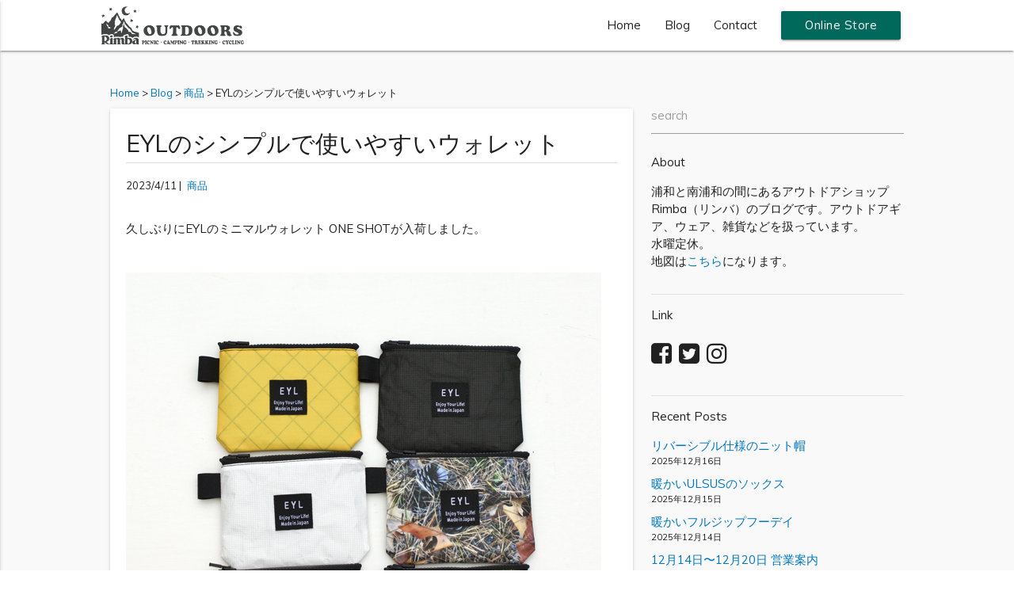

--- FILE ---
content_type: text/html; charset=UTF-8
request_url: https://urawa.rimba.jp/blog/eyl%E3%81%AE%E3%82%B7%E3%83%B3%E3%83%97%E3%83%AB%E3%81%A7%E4%BD%BF%E3%81%84%E3%82%84%E3%81%99%E3%81%84%E3%82%A6%E3%82%A9%E3%83%AC%E3%83%83%E3%83%88/
body_size: 14311
content:
<!DOCTYPE html>
<html dir="ltr" lang="ja" prefix="og: https://ogp.me/ns#">
<head>
	<meta charset="UTF-8">
	<meta name="viewport" content="width=device-width, initial-scale=1">
	<meta name="format-detection" content="telephone=no">
	<meta http-equiv="X-UA-Compatible" content="IE=edge">
	<link rel="profile" href="http://gmpg.org/xfn/11">
	<link rel="pingback" href="https://urawa.rimba.jp/xmlrpc.php">
	<link rel="shortcut icon" href="https://urawa.rimba.jp/wp-content/themes/rimba/img/favicon.ico.png">
	<style>
#wpadminbar #wp-admin-bar-wccp_free_top_button .ab-icon:before {
	content: "\f160";
	color: #02CA02;
	top: 3px;
}
#wpadminbar #wp-admin-bar-wccp_free_top_button .ab-icon {
	transform: rotate(45deg);
}
</style>
	<style>img:is([sizes="auto" i], [sizes^="auto," i]) { contain-intrinsic-size: 3000px 1500px }</style>
	
		<!-- All in One SEO 4.7.6 - aioseo.com -->
		<title>EYLのシンプルで使いやすいウォレット | Rimba リンバ</title>
	<meta name="description" content="久しぶりにEYLのミニマルウォレット ONE SHOTが入荷しました。 EYL / ワンショット" />
	<meta name="robots" content="max-image-preview:large" />
	<meta name="author" content="rimba"/>
	<meta name="keywords" content="eyl,mini wallet one shot,ワンショット,サイフ,ウォレット,山道具" />
	<link rel="canonical" href="https://urawa.rimba.jp/blog/eyl%e3%81%ae%e3%82%b7%e3%83%b3%e3%83%97%e3%83%ab%e3%81%a7%e4%bd%bf%e3%81%84%e3%82%84%e3%81%99%e3%81%84%e3%82%a6%e3%82%a9%e3%83%ac%e3%83%83%e3%83%88/" />
	<meta name="generator" content="All in One SEO (AIOSEO) 4.7.6" />
		<meta property="og:locale" content="ja_JP" />
		<meta property="og:site_name" content="Rimba リンバ" />
		<meta property="og:type" content="article" />
		<meta property="og:title" content="EYLのシンプルで使いやすいウォレット | Rimba リンバ" />
		<meta property="og:description" content="久しぶりにEYLのミニマルウォレット ONE SHOTが入荷しました。 EYL / ワンショット" />
		<meta property="og:url" content="https://urawa.rimba.jp/blog/eyl%e3%81%ae%e3%82%b7%e3%83%b3%e3%83%97%e3%83%ab%e3%81%a7%e4%bd%bf%e3%81%84%e3%82%84%e3%81%99%e3%81%84%e3%82%a6%e3%82%a9%e3%83%ac%e3%83%83%e3%83%88/" />
		<meta property="fb:app_id" content="1545572005733607" />
		<meta property="og:image" content="https://urawa.rimba.jp/wp-content/uploads/2023/04/EYLmwos202313.jpg" />
		<meta property="og:image:secure_url" content="https://urawa.rimba.jp/wp-content/uploads/2023/04/EYLmwos202313.jpg" />
		<meta property="og:image:width" content="600" />
		<meta property="og:image:height" content="600" />
		<meta property="article:tag" content="eyl" />
		<meta property="article:tag" content="mini wallet one shot" />
		<meta property="article:tag" content="ワンショット" />
		<meta property="article:tag" content="サイフ" />
		<meta property="article:tag" content="ウォレット" />
		<meta property="article:tag" content="山道具" />
		<meta property="article:tag" content="商品" />
		<meta property="article:published_time" content="2023-04-11T11:02:12+00:00" />
		<meta property="article:modified_time" content="2023-04-11T10:28:11+00:00" />
		<meta name="twitter:card" content="summary" />
		<meta name="twitter:title" content="EYLのシンプルで使いやすいウォレット | Rimba リンバ" />
		<meta name="twitter:description" content="久しぶりにEYLのミニマルウォレット ONE SHOTが入荷しました。 EYL / ワンショット" />
		<meta name="twitter:image" content="https://urawa.rimba.jp/wp-content/uploads/2023/04/EYLmwos202313.jpg" />
		<script type="application/ld+json" class="aioseo-schema">
			{"@context":"https:\/\/schema.org","@graph":[{"@type":"Article","@id":"https:\/\/urawa.rimba.jp\/blog\/eyl%e3%81%ae%e3%82%b7%e3%83%b3%e3%83%97%e3%83%ab%e3%81%a7%e4%bd%bf%e3%81%84%e3%82%84%e3%81%99%e3%81%84%e3%82%a6%e3%82%a9%e3%83%ac%e3%83%83%e3%83%88\/#article","name":"EYL\u306e\u30b7\u30f3\u30d7\u30eb\u3067\u4f7f\u3044\u3084\u3059\u3044\u30a6\u30a9\u30ec\u30c3\u30c8 | Rimba \u30ea\u30f3\u30d0","headline":"EYL\u306e\u30b7\u30f3\u30d7\u30eb\u3067\u4f7f\u3044\u3084\u3059\u3044\u30a6\u30a9\u30ec\u30c3\u30c8","author":{"@id":"https:\/\/urawa.rimba.jp\/blog\/author\/rimba\/#author"},"publisher":{"@id":"https:\/\/urawa.rimba.jp\/#organization"},"image":{"@type":"ImageObject","url":"https:\/\/urawa.rimba.jp\/wp-content\/uploads\/2023\/04\/EYLmwos202313.jpg","width":600,"height":600},"datePublished":"2023-04-11T20:02:12+09:00","dateModified":"2023-04-11T19:28:11+09:00","inLanguage":"ja","mainEntityOfPage":{"@id":"https:\/\/urawa.rimba.jp\/blog\/eyl%e3%81%ae%e3%82%b7%e3%83%b3%e3%83%97%e3%83%ab%e3%81%a7%e4%bd%bf%e3%81%84%e3%82%84%e3%81%99%e3%81%84%e3%82%a6%e3%82%a9%e3%83%ac%e3%83%83%e3%83%88\/#webpage"},"isPartOf":{"@id":"https:\/\/urawa.rimba.jp\/blog\/eyl%e3%81%ae%e3%82%b7%e3%83%b3%e3%83%97%e3%83%ab%e3%81%a7%e4%bd%bf%e3%81%84%e3%82%84%e3%81%99%e3%81%84%e3%82%a6%e3%82%a9%e3%83%ac%e3%83%83%e3%83%88\/#webpage"},"articleSection":"\u5546\u54c1, \u5c71\u9053\u5177, EYL"},{"@type":"BreadcrumbList","@id":"https:\/\/urawa.rimba.jp\/blog\/eyl%e3%81%ae%e3%82%b7%e3%83%b3%e3%83%97%e3%83%ab%e3%81%a7%e4%bd%bf%e3%81%84%e3%82%84%e3%81%99%e3%81%84%e3%82%a6%e3%82%a9%e3%83%ac%e3%83%83%e3%83%88\/#breadcrumblist","itemListElement":[{"@type":"ListItem","@id":"https:\/\/urawa.rimba.jp\/#listItem","position":1,"name":"\u5bb6","item":"https:\/\/urawa.rimba.jp\/","nextItem":{"@type":"ListItem","@id":"https:\/\/urawa.rimba.jp\/blog\/eyl%e3%81%ae%e3%82%b7%e3%83%b3%e3%83%97%e3%83%ab%e3%81%a7%e4%bd%bf%e3%81%84%e3%82%84%e3%81%99%e3%81%84%e3%82%a6%e3%82%a9%e3%83%ac%e3%83%83%e3%83%88\/#listItem","name":"EYL\u306e\u30b7\u30f3\u30d7\u30eb\u3067\u4f7f\u3044\u3084\u3059\u3044\u30a6\u30a9\u30ec\u30c3\u30c8"}},{"@type":"ListItem","@id":"https:\/\/urawa.rimba.jp\/blog\/eyl%e3%81%ae%e3%82%b7%e3%83%b3%e3%83%97%e3%83%ab%e3%81%a7%e4%bd%bf%e3%81%84%e3%82%84%e3%81%99%e3%81%84%e3%82%a6%e3%82%a9%e3%83%ac%e3%83%83%e3%83%88\/#listItem","position":2,"name":"EYL\u306e\u30b7\u30f3\u30d7\u30eb\u3067\u4f7f\u3044\u3084\u3059\u3044\u30a6\u30a9\u30ec\u30c3\u30c8","previousItem":{"@type":"ListItem","@id":"https:\/\/urawa.rimba.jp\/#listItem","name":"\u5bb6"}}]},{"@type":"Organization","@id":"https:\/\/urawa.rimba.jp\/#organization","name":"Rimba \u30ea\u30f3\u30d0","description":"\u6d66\u548c\u3068\u5357\u6d66\u548c\u306e\u9593\u306b\u3042\u308b\u30a2\u30a6\u30c8\u30c9\u30a2\u30b7\u30e7\u30c3\u30d7 Rimba\uff08\u30ea\u30f3\u30d0\uff09\u306e\u30d6\u30ed\u30b0\u3067\u3059\u3002\u30a2\u30a6\u30c8\u30c9\u30a2\u30ae\u30a2\u3001\u670d\u3001\u96d1\u8ca8\u306a\u3069\u3092\u6271\u3063\u3066\u3044\u307e\u3059\u3002\u6c34\u66dc\u5b9a\u4f11\u3002","url":"https:\/\/urawa.rimba.jp\/","logo":{"@type":"ImageObject","url":"https:\/\/urawa.rimba.jp\/wp-content\/uploads\/2017\/04\/62a9cb56741c8cd184d686c3bdbb7125.jpg","@id":"https:\/\/urawa.rimba.jp\/blog\/eyl%e3%81%ae%e3%82%b7%e3%83%b3%e3%83%97%e3%83%ab%e3%81%a7%e4%bd%bf%e3%81%84%e3%82%84%e3%81%99%e3%81%84%e3%82%a6%e3%82%a9%e3%83%ac%e3%83%83%e3%83%88\/#organizationLogo","width":600,"height":600},"image":{"@id":"https:\/\/urawa.rimba.jp\/blog\/eyl%e3%81%ae%e3%82%b7%e3%83%b3%e3%83%97%e3%83%ab%e3%81%a7%e4%bd%bf%e3%81%84%e3%82%84%e3%81%99%e3%81%84%e3%82%a6%e3%82%a9%e3%83%ac%e3%83%83%e3%83%88\/#organizationLogo"}},{"@type":"Person","@id":"https:\/\/urawa.rimba.jp\/blog\/author\/rimba\/#author","url":"https:\/\/urawa.rimba.jp\/blog\/author\/rimba\/","name":"rimba","image":{"@type":"ImageObject","@id":"https:\/\/urawa.rimba.jp\/blog\/eyl%e3%81%ae%e3%82%b7%e3%83%b3%e3%83%97%e3%83%ab%e3%81%a7%e4%bd%bf%e3%81%84%e3%82%84%e3%81%99%e3%81%84%e3%82%a6%e3%82%a9%e3%83%ac%e3%83%83%e3%83%88\/#authorImage","url":"https:\/\/secure.gravatar.com\/avatar\/f73aae11eec9d82fcdb452c5bc2feed6?s=96&d=mm&r=g","width":96,"height":96,"caption":"rimba"}},{"@type":"WebPage","@id":"https:\/\/urawa.rimba.jp\/blog\/eyl%e3%81%ae%e3%82%b7%e3%83%b3%e3%83%97%e3%83%ab%e3%81%a7%e4%bd%bf%e3%81%84%e3%82%84%e3%81%99%e3%81%84%e3%82%a6%e3%82%a9%e3%83%ac%e3%83%83%e3%83%88\/#webpage","url":"https:\/\/urawa.rimba.jp\/blog\/eyl%e3%81%ae%e3%82%b7%e3%83%b3%e3%83%97%e3%83%ab%e3%81%a7%e4%bd%bf%e3%81%84%e3%82%84%e3%81%99%e3%81%84%e3%82%a6%e3%82%a9%e3%83%ac%e3%83%83%e3%83%88\/","name":"EYL\u306e\u30b7\u30f3\u30d7\u30eb\u3067\u4f7f\u3044\u3084\u3059\u3044\u30a6\u30a9\u30ec\u30c3\u30c8 | Rimba \u30ea\u30f3\u30d0","description":"\u4e45\u3057\u3076\u308a\u306bEYL\u306e\u30df\u30cb\u30de\u30eb\u30a6\u30a9\u30ec\u30c3\u30c8 ONE SHOT\u304c\u5165\u8377\u3057\u307e\u3057\u305f\u3002 EYL \/ \u30ef\u30f3\u30b7\u30e7\u30c3\u30c8","inLanguage":"ja","isPartOf":{"@id":"https:\/\/urawa.rimba.jp\/#website"},"breadcrumb":{"@id":"https:\/\/urawa.rimba.jp\/blog\/eyl%e3%81%ae%e3%82%b7%e3%83%b3%e3%83%97%e3%83%ab%e3%81%a7%e4%bd%bf%e3%81%84%e3%82%84%e3%81%99%e3%81%84%e3%82%a6%e3%82%a9%e3%83%ac%e3%83%83%e3%83%88\/#breadcrumblist"},"author":{"@id":"https:\/\/urawa.rimba.jp\/blog\/author\/rimba\/#author"},"creator":{"@id":"https:\/\/urawa.rimba.jp\/blog\/author\/rimba\/#author"},"image":{"@type":"ImageObject","url":"https:\/\/urawa.rimba.jp\/wp-content\/uploads\/2023\/04\/EYLmwos202313.jpg","@id":"https:\/\/urawa.rimba.jp\/blog\/eyl%e3%81%ae%e3%82%b7%e3%83%b3%e3%83%97%e3%83%ab%e3%81%a7%e4%bd%bf%e3%81%84%e3%82%84%e3%81%99%e3%81%84%e3%82%a6%e3%82%a9%e3%83%ac%e3%83%83%e3%83%88\/#mainImage","width":600,"height":600},"primaryImageOfPage":{"@id":"https:\/\/urawa.rimba.jp\/blog\/eyl%e3%81%ae%e3%82%b7%e3%83%b3%e3%83%97%e3%83%ab%e3%81%a7%e4%bd%bf%e3%81%84%e3%82%84%e3%81%99%e3%81%84%e3%82%a6%e3%82%a9%e3%83%ac%e3%83%83%e3%83%88\/#mainImage"},"datePublished":"2023-04-11T20:02:12+09:00","dateModified":"2023-04-11T19:28:11+09:00"},{"@type":"WebSite","@id":"https:\/\/urawa.rimba.jp\/#website","url":"https:\/\/urawa.rimba.jp\/","name":"Rimba \u30ea\u30f3\u30d0","description":"\u6d66\u548c\u3068\u5357\u6d66\u548c\u306e\u9593\u306b\u3042\u308b\u30a2\u30a6\u30c8\u30c9\u30a2\u30b7\u30e7\u30c3\u30d7 Rimba\uff08\u30ea\u30f3\u30d0\uff09\u306e\u30d6\u30ed\u30b0\u3067\u3059\u3002\u30a2\u30a6\u30c8\u30c9\u30a2\u30ae\u30a2\u3001\u670d\u3001\u96d1\u8ca8\u306a\u3069\u3092\u6271\u3063\u3066\u3044\u307e\u3059\u3002\u6c34\u66dc\u5b9a\u4f11\u3002","inLanguage":"ja","publisher":{"@id":"https:\/\/urawa.rimba.jp\/#organization"}}]}
		</script>
		<!-- All in One SEO -->

<link rel='dns-prefetch' href='//ajax.googleapis.com' />
<link rel='dns-prefetch' href='//www.google.com' />
<link rel='dns-prefetch' href='//cdnjs.cloudflare.com' />
<link rel='dns-prefetch' href='//fonts.googleapis.com' />
<link rel="alternate" type="application/rss+xml" title="Rimba リンバ &raquo; EYLのシンプルで使いやすいウォレット のコメントのフィード" href="https://urawa.rimba.jp/blog/eyl%e3%81%ae%e3%82%b7%e3%83%b3%e3%83%97%e3%83%ab%e3%81%a7%e4%bd%bf%e3%81%84%e3%82%84%e3%81%99%e3%81%84%e3%82%a6%e3%82%a9%e3%83%ac%e3%83%83%e3%83%88/feed/" />
		<!-- This site uses the Google Analytics by MonsterInsights plugin v9.10.1 - Using Analytics tracking - https://www.monsterinsights.com/ -->
		<!-- Note: MonsterInsights is not currently configured on this site. The site owner needs to authenticate with Google Analytics in the MonsterInsights settings panel. -->
					<!-- No tracking code set -->
				<!-- / Google Analytics by MonsterInsights -->
		<link rel='stylesheet' id='wp-block-library-css' href='https://urawa.rimba.jp/wp-includes/css/dist/block-library/style.min.css?ver=6.7.4' type='text/css' media='all' />
<style id='classic-theme-styles-inline-css' type='text/css'>
/*! This file is auto-generated */
.wp-block-button__link{color:#fff;background-color:#32373c;border-radius:9999px;box-shadow:none;text-decoration:none;padding:calc(.667em + 2px) calc(1.333em + 2px);font-size:1.125em}.wp-block-file__button{background:#32373c;color:#fff;text-decoration:none}
</style>
<style id='global-styles-inline-css' type='text/css'>
:root{--wp--preset--aspect-ratio--square: 1;--wp--preset--aspect-ratio--4-3: 4/3;--wp--preset--aspect-ratio--3-4: 3/4;--wp--preset--aspect-ratio--3-2: 3/2;--wp--preset--aspect-ratio--2-3: 2/3;--wp--preset--aspect-ratio--16-9: 16/9;--wp--preset--aspect-ratio--9-16: 9/16;--wp--preset--color--black: #000000;--wp--preset--color--cyan-bluish-gray: #abb8c3;--wp--preset--color--white: #ffffff;--wp--preset--color--pale-pink: #f78da7;--wp--preset--color--vivid-red: #cf2e2e;--wp--preset--color--luminous-vivid-orange: #ff6900;--wp--preset--color--luminous-vivid-amber: #fcb900;--wp--preset--color--light-green-cyan: #7bdcb5;--wp--preset--color--vivid-green-cyan: #00d084;--wp--preset--color--pale-cyan-blue: #8ed1fc;--wp--preset--color--vivid-cyan-blue: #0693e3;--wp--preset--color--vivid-purple: #9b51e0;--wp--preset--gradient--vivid-cyan-blue-to-vivid-purple: linear-gradient(135deg,rgba(6,147,227,1) 0%,rgb(155,81,224) 100%);--wp--preset--gradient--light-green-cyan-to-vivid-green-cyan: linear-gradient(135deg,rgb(122,220,180) 0%,rgb(0,208,130) 100%);--wp--preset--gradient--luminous-vivid-amber-to-luminous-vivid-orange: linear-gradient(135deg,rgba(252,185,0,1) 0%,rgba(255,105,0,1) 100%);--wp--preset--gradient--luminous-vivid-orange-to-vivid-red: linear-gradient(135deg,rgba(255,105,0,1) 0%,rgb(207,46,46) 100%);--wp--preset--gradient--very-light-gray-to-cyan-bluish-gray: linear-gradient(135deg,rgb(238,238,238) 0%,rgb(169,184,195) 100%);--wp--preset--gradient--cool-to-warm-spectrum: linear-gradient(135deg,rgb(74,234,220) 0%,rgb(151,120,209) 20%,rgb(207,42,186) 40%,rgb(238,44,130) 60%,rgb(251,105,98) 80%,rgb(254,248,76) 100%);--wp--preset--gradient--blush-light-purple: linear-gradient(135deg,rgb(255,206,236) 0%,rgb(152,150,240) 100%);--wp--preset--gradient--blush-bordeaux: linear-gradient(135deg,rgb(254,205,165) 0%,rgb(254,45,45) 50%,rgb(107,0,62) 100%);--wp--preset--gradient--luminous-dusk: linear-gradient(135deg,rgb(255,203,112) 0%,rgb(199,81,192) 50%,rgb(65,88,208) 100%);--wp--preset--gradient--pale-ocean: linear-gradient(135deg,rgb(255,245,203) 0%,rgb(182,227,212) 50%,rgb(51,167,181) 100%);--wp--preset--gradient--electric-grass: linear-gradient(135deg,rgb(202,248,128) 0%,rgb(113,206,126) 100%);--wp--preset--gradient--midnight: linear-gradient(135deg,rgb(2,3,129) 0%,rgb(40,116,252) 100%);--wp--preset--font-size--small: 13px;--wp--preset--font-size--medium: 20px;--wp--preset--font-size--large: 36px;--wp--preset--font-size--x-large: 42px;--wp--preset--spacing--20: 0.44rem;--wp--preset--spacing--30: 0.67rem;--wp--preset--spacing--40: 1rem;--wp--preset--spacing--50: 1.5rem;--wp--preset--spacing--60: 2.25rem;--wp--preset--spacing--70: 3.38rem;--wp--preset--spacing--80: 5.06rem;--wp--preset--shadow--natural: 6px 6px 9px rgba(0, 0, 0, 0.2);--wp--preset--shadow--deep: 12px 12px 50px rgba(0, 0, 0, 0.4);--wp--preset--shadow--sharp: 6px 6px 0px rgba(0, 0, 0, 0.2);--wp--preset--shadow--outlined: 6px 6px 0px -3px rgba(255, 255, 255, 1), 6px 6px rgba(0, 0, 0, 1);--wp--preset--shadow--crisp: 6px 6px 0px rgba(0, 0, 0, 1);}:where(.is-layout-flex){gap: 0.5em;}:where(.is-layout-grid){gap: 0.5em;}body .is-layout-flex{display: flex;}.is-layout-flex{flex-wrap: wrap;align-items: center;}.is-layout-flex > :is(*, div){margin: 0;}body .is-layout-grid{display: grid;}.is-layout-grid > :is(*, div){margin: 0;}:where(.wp-block-columns.is-layout-flex){gap: 2em;}:where(.wp-block-columns.is-layout-grid){gap: 2em;}:where(.wp-block-post-template.is-layout-flex){gap: 1.25em;}:where(.wp-block-post-template.is-layout-grid){gap: 1.25em;}.has-black-color{color: var(--wp--preset--color--black) !important;}.has-cyan-bluish-gray-color{color: var(--wp--preset--color--cyan-bluish-gray) !important;}.has-white-color{color: var(--wp--preset--color--white) !important;}.has-pale-pink-color{color: var(--wp--preset--color--pale-pink) !important;}.has-vivid-red-color{color: var(--wp--preset--color--vivid-red) !important;}.has-luminous-vivid-orange-color{color: var(--wp--preset--color--luminous-vivid-orange) !important;}.has-luminous-vivid-amber-color{color: var(--wp--preset--color--luminous-vivid-amber) !important;}.has-light-green-cyan-color{color: var(--wp--preset--color--light-green-cyan) !important;}.has-vivid-green-cyan-color{color: var(--wp--preset--color--vivid-green-cyan) !important;}.has-pale-cyan-blue-color{color: var(--wp--preset--color--pale-cyan-blue) !important;}.has-vivid-cyan-blue-color{color: var(--wp--preset--color--vivid-cyan-blue) !important;}.has-vivid-purple-color{color: var(--wp--preset--color--vivid-purple) !important;}.has-black-background-color{background-color: var(--wp--preset--color--black) !important;}.has-cyan-bluish-gray-background-color{background-color: var(--wp--preset--color--cyan-bluish-gray) !important;}.has-white-background-color{background-color: var(--wp--preset--color--white) !important;}.has-pale-pink-background-color{background-color: var(--wp--preset--color--pale-pink) !important;}.has-vivid-red-background-color{background-color: var(--wp--preset--color--vivid-red) !important;}.has-luminous-vivid-orange-background-color{background-color: var(--wp--preset--color--luminous-vivid-orange) !important;}.has-luminous-vivid-amber-background-color{background-color: var(--wp--preset--color--luminous-vivid-amber) !important;}.has-light-green-cyan-background-color{background-color: var(--wp--preset--color--light-green-cyan) !important;}.has-vivid-green-cyan-background-color{background-color: var(--wp--preset--color--vivid-green-cyan) !important;}.has-pale-cyan-blue-background-color{background-color: var(--wp--preset--color--pale-cyan-blue) !important;}.has-vivid-cyan-blue-background-color{background-color: var(--wp--preset--color--vivid-cyan-blue) !important;}.has-vivid-purple-background-color{background-color: var(--wp--preset--color--vivid-purple) !important;}.has-black-border-color{border-color: var(--wp--preset--color--black) !important;}.has-cyan-bluish-gray-border-color{border-color: var(--wp--preset--color--cyan-bluish-gray) !important;}.has-white-border-color{border-color: var(--wp--preset--color--white) !important;}.has-pale-pink-border-color{border-color: var(--wp--preset--color--pale-pink) !important;}.has-vivid-red-border-color{border-color: var(--wp--preset--color--vivid-red) !important;}.has-luminous-vivid-orange-border-color{border-color: var(--wp--preset--color--luminous-vivid-orange) !important;}.has-luminous-vivid-amber-border-color{border-color: var(--wp--preset--color--luminous-vivid-amber) !important;}.has-light-green-cyan-border-color{border-color: var(--wp--preset--color--light-green-cyan) !important;}.has-vivid-green-cyan-border-color{border-color: var(--wp--preset--color--vivid-green-cyan) !important;}.has-pale-cyan-blue-border-color{border-color: var(--wp--preset--color--pale-cyan-blue) !important;}.has-vivid-cyan-blue-border-color{border-color: var(--wp--preset--color--vivid-cyan-blue) !important;}.has-vivid-purple-border-color{border-color: var(--wp--preset--color--vivid-purple) !important;}.has-vivid-cyan-blue-to-vivid-purple-gradient-background{background: var(--wp--preset--gradient--vivid-cyan-blue-to-vivid-purple) !important;}.has-light-green-cyan-to-vivid-green-cyan-gradient-background{background: var(--wp--preset--gradient--light-green-cyan-to-vivid-green-cyan) !important;}.has-luminous-vivid-amber-to-luminous-vivid-orange-gradient-background{background: var(--wp--preset--gradient--luminous-vivid-amber-to-luminous-vivid-orange) !important;}.has-luminous-vivid-orange-to-vivid-red-gradient-background{background: var(--wp--preset--gradient--luminous-vivid-orange-to-vivid-red) !important;}.has-very-light-gray-to-cyan-bluish-gray-gradient-background{background: var(--wp--preset--gradient--very-light-gray-to-cyan-bluish-gray) !important;}.has-cool-to-warm-spectrum-gradient-background{background: var(--wp--preset--gradient--cool-to-warm-spectrum) !important;}.has-blush-light-purple-gradient-background{background: var(--wp--preset--gradient--blush-light-purple) !important;}.has-blush-bordeaux-gradient-background{background: var(--wp--preset--gradient--blush-bordeaux) !important;}.has-luminous-dusk-gradient-background{background: var(--wp--preset--gradient--luminous-dusk) !important;}.has-pale-ocean-gradient-background{background: var(--wp--preset--gradient--pale-ocean) !important;}.has-electric-grass-gradient-background{background: var(--wp--preset--gradient--electric-grass) !important;}.has-midnight-gradient-background{background: var(--wp--preset--gradient--midnight) !important;}.has-small-font-size{font-size: var(--wp--preset--font-size--small) !important;}.has-medium-font-size{font-size: var(--wp--preset--font-size--medium) !important;}.has-large-font-size{font-size: var(--wp--preset--font-size--large) !important;}.has-x-large-font-size{font-size: var(--wp--preset--font-size--x-large) !important;}
:where(.wp-block-post-template.is-layout-flex){gap: 1.25em;}:where(.wp-block-post-template.is-layout-grid){gap: 1.25em;}
:where(.wp-block-columns.is-layout-flex){gap: 2em;}:where(.wp-block-columns.is-layout-grid){gap: 2em;}
:root :where(.wp-block-pullquote){font-size: 1.5em;line-height: 1.6;}
</style>
<link rel='stylesheet' id='contact-form-7-css' href='https://urawa.rimba.jp/wp-content/plugins/contact-form-7/includes/css/styles.css?ver=6.0' type='text/css' media='all' />
<link rel='stylesheet' id='font-awesome-css' href='https://urawa.rimba.jp/wp-content/themes/rimba/css/font-awesome.min.css' type='text/css' media='all' />
<link rel='stylesheet' id='material-icons-css' href='https://fonts.googleapis.com/icon?family=Material+Icons' type='text/css' media='all' />
<link rel='stylesheet' id='muli-css' href='https://fonts.googleapis.com/css?family=Muli' type='text/css' media='all' />
<link rel='stylesheet' id='style-css' href='https://urawa.rimba.jp/wp-content/themes/rimba/style.css?20241127025921&#038;ver=1' type='text/css' media='all' />
<link rel='stylesheet' id='no-right-click-images-frontend-css' href='https://urawa.rimba.jp/wp-content/plugins/no-right-click-images-plugin/css/no-right-click-images-frontend.css?ver=4.0' type='text/css' media='all' />
<script id="wpcp_disable_selection" type="text/javascript">
var image_save_msg='You are not allowed to save images!';
	var no_menu_msg='Context Menu disabled!';
	var smessage = "";

function disableEnterKey(e)
{
	var elemtype = e.target.tagName;
	
	elemtype = elemtype.toUpperCase();
	
	if (elemtype == "TEXT" || elemtype == "TEXTAREA" || elemtype == "INPUT" || elemtype == "PASSWORD" || elemtype == "SELECT" || elemtype == "OPTION" || elemtype == "EMBED")
	{
		elemtype = 'TEXT';
	}
	
	if (e.ctrlKey){
     var key;
     if(window.event)
          key = window.event.keyCode;     //IE
     else
          key = e.which;     //firefox (97)
    //if (key != 17) alert(key);
     if (elemtype!= 'TEXT' && (key == 97 || key == 65 || key == 67 || key == 99 || key == 88 || key == 120 || key == 26 || key == 85  || key == 86 || key == 83 || key == 43 || key == 73))
     {
		if(wccp_free_iscontenteditable(e)) return true;
		show_wpcp_message('You are not allowed to copy content or view source');
		return false;
     }else
     	return true;
     }
}


/*For contenteditable tags*/
function wccp_free_iscontenteditable(e)
{
	var e = e || window.event; // also there is no e.target property in IE. instead IE uses window.event.srcElement
  	
	var target = e.target || e.srcElement;

	var elemtype = e.target.nodeName;
	
	elemtype = elemtype.toUpperCase();
	
	var iscontenteditable = "false";
		
	if(typeof target.getAttribute!="undefined" ) iscontenteditable = target.getAttribute("contenteditable"); // Return true or false as string
	
	var iscontenteditable2 = false;
	
	if(typeof target.isContentEditable!="undefined" ) iscontenteditable2 = target.isContentEditable; // Return true or false as boolean

	if(target.parentElement.isContentEditable) iscontenteditable2 = true;
	
	if (iscontenteditable == "true" || iscontenteditable2 == true)
	{
		if(typeof target.style!="undefined" ) target.style.cursor = "text";
		
		return true;
	}
}

////////////////////////////////////
function disable_copy(e)
{	
	var e = e || window.event; // also there is no e.target property in IE. instead IE uses window.event.srcElement
	
	var elemtype = e.target.tagName;
	
	elemtype = elemtype.toUpperCase();
	
	if (elemtype == "TEXT" || elemtype == "TEXTAREA" || elemtype == "INPUT" || elemtype == "PASSWORD" || elemtype == "SELECT" || elemtype == "OPTION" || elemtype == "EMBED")
	{
		elemtype = 'TEXT';
	}
	
	if(wccp_free_iscontenteditable(e)) return true;
	
	var isSafari = /Safari/.test(navigator.userAgent) && /Apple Computer/.test(navigator.vendor);
	
	var checker_IMG = '';
	if (elemtype == "IMG" && checker_IMG == 'checked' && e.detail >= 2) {show_wpcp_message(alertMsg_IMG);return false;}
	if (elemtype != "TEXT")
	{
		if (smessage !== "" && e.detail == 2)
			show_wpcp_message(smessage);
		
		if (isSafari)
			return true;
		else
			return false;
	}	
}

//////////////////////////////////////////
function disable_copy_ie()
{
	var e = e || window.event;
	var elemtype = window.event.srcElement.nodeName;
	elemtype = elemtype.toUpperCase();
	if(wccp_free_iscontenteditable(e)) return true;
	if (elemtype == "IMG") {show_wpcp_message(alertMsg_IMG);return false;}
	if (elemtype != "TEXT" && elemtype != "TEXTAREA" && elemtype != "INPUT" && elemtype != "PASSWORD" && elemtype != "SELECT" && elemtype != "OPTION" && elemtype != "EMBED")
	{
		return false;
	}
}	
function reEnable()
{
	return true;
}
document.onkeydown = disableEnterKey;
document.onselectstart = disable_copy_ie;
if(navigator.userAgent.indexOf('MSIE')==-1)
{
	document.onmousedown = disable_copy;
	document.onclick = reEnable;
}
function disableSelection(target)
{
    //For IE This code will work
    if (typeof target.onselectstart!="undefined")
    target.onselectstart = disable_copy_ie;
    
    //For Firefox This code will work
    else if (typeof target.style.MozUserSelect!="undefined")
    {target.style.MozUserSelect="none";}
    
    //All other  (ie: Opera) This code will work
    else
    target.onmousedown=function(){return false}
    target.style.cursor = "default";
}
//Calling the JS function directly just after body load
window.onload = function(){disableSelection(document.body);};

//////////////////special for safari Start////////////////
var onlongtouch;
var timer;
var touchduration = 1000; //length of time we want the user to touch before we do something

var elemtype = "";
function touchstart(e) {
	var e = e || window.event;
  // also there is no e.target property in IE.
  // instead IE uses window.event.srcElement
  	var target = e.target || e.srcElement;
	
	elemtype = window.event.srcElement.nodeName;
	
	elemtype = elemtype.toUpperCase();
	
	if(!wccp_pro_is_passive()) e.preventDefault();
	if (!timer) {
		timer = setTimeout(onlongtouch, touchduration);
	}
}

function touchend() {
    //stops short touches from firing the event
    if (timer) {
        clearTimeout(timer);
        timer = null;
    }
	onlongtouch();
}

onlongtouch = function(e) { //this will clear the current selection if anything selected
	
	if (elemtype != "TEXT" && elemtype != "TEXTAREA" && elemtype != "INPUT" && elemtype != "PASSWORD" && elemtype != "SELECT" && elemtype != "EMBED" && elemtype != "OPTION")	
	{
		if (window.getSelection) {
			if (window.getSelection().empty) {  // Chrome
			window.getSelection().empty();
			} else if (window.getSelection().removeAllRanges) {  // Firefox
			window.getSelection().removeAllRanges();
			}
		} else if (document.selection) {  // IE?
			document.selection.empty();
		}
		return false;
	}
};

document.addEventListener("DOMContentLoaded", function(event) { 
    window.addEventListener("touchstart", touchstart, false);
    window.addEventListener("touchend", touchend, false);
});

function wccp_pro_is_passive() {

  var cold = false,
  hike = function() {};

  try {
	  const object1 = {};
  var aid = Object.defineProperty(object1, 'passive', {
  get() {cold = true}
  });
  window.addEventListener('test', hike, aid);
  window.removeEventListener('test', hike, aid);
  } catch (e) {}

  return cold;
}
/*special for safari End*/
</script>
<script id="wpcp_disable_Right_Click" type="text/javascript">
document.ondragstart = function() { return false;}
	function nocontext(e) {
	   return false;
	}
	document.oncontextmenu = nocontext;
</script>
<style>
.unselectable
{
-moz-user-select:none;
-webkit-user-select:none;
cursor: default;
}
html
{
-webkit-touch-callout: none;
-webkit-user-select: none;
-khtml-user-select: none;
-moz-user-select: none;
-ms-user-select: none;
user-select: none;
-webkit-tap-highlight-color: rgba(0,0,0,0);
}
</style>
<script id="wpcp_css_disable_selection" type="text/javascript">
var e = document.getElementsByTagName('body')[0];
if(e)
{
	e.setAttribute('unselectable',"on");
}
</script>
<meta name="google-site-verification" content="nYsomEiloCjcAB35h8O6WwARfzbFLBM-hKWba3kc_hc" />
<link rel="icon" href="https://urawa.rimba.jp/wp-content/uploads/2017/07/cropped-WPrimba-32x32.jpg" sizes="32x32" />
<link rel="icon" href="https://urawa.rimba.jp/wp-content/uploads/2017/07/cropped-WPrimba-192x192.jpg" sizes="192x192" />
<link rel="apple-touch-icon" href="https://urawa.rimba.jp/wp-content/uploads/2017/07/cropped-WPrimba-180x180.jpg" />
<meta name="msapplication-TileImage" content="https://urawa.rimba.jp/wp-content/uploads/2017/07/cropped-WPrimba-270x270.jpg" />
</head>

<body class="post-template-default single single-post postid-27674 single-format-standard unselectable">

	<!-- Global site tag (gtag.js) - Google Analytics -->
	<script async src="https://www.googletagmanager.com/gtag/js?id=UA-68597019-1"></script>
	<script>
		window.dataLayer = window.dataLayer || [];
		function gtag(){dataLayer.push(arguments);}
		gtag('js', new Date());

		gtag('config', 'UA-68597019-1');
	</script>

	<div class="wrap">

	<header>
		<nav class="white" role="navigation">
			<div class="nav-wrapper container">
				<h1 class="header-logo">
					<a id="logo-container" href="https://urawa.rimba.jp/" class="brand-logo">
						<img src="https://urawa.rimba.jp/wp-content/themes/rimba/img/rimba_logo.png" style="width:180px;margin-top:8px;">
					</a>
				</h1>
				<a href="#" data-activates="nav-mobile" class="button-collapse"><i class="material-icons">menu</i></a>
				<ul class="right hide-on-med-and-down">
					<li><a href="https://urawa.rimba.jp">Home</a></li>
					<li><a href="https://urawa.rimba.jp/blog/">Blog</a></li>
					<li><a href="https://urawa.rimba.jp/contact/">Contact</a></li>
					<li><a class="waves-effect waves-light btn" href="http://www.rimba.jp/" target="_blank">Online Store</a></li>
				</ul>
				<ul id="nav-mobile" class="side-nav">
					<li>
						<img src="https://urawa.rimba.jp/wp-content/themes/rimba/img/board.jpg" alt="rimba" style="width:100%;">
					</li>
					<li class="nav-search">
						<div class="nav-search_inner">
						<form role="search" method="get" class="search-form" action="https://urawa.rimba.jp/">
							<input id="search" type="text" value="" name="s" />
							<button type="submit"><i class="material-icons">search</i></button>
						</form>
						</div>
					</li>
					<li><a class="waves-effect" href="https://urawa.rimba.jp">Home</a></li>
					<li><a class="waves-effect" href="http://www.rimba.jp/" target="_blank">Online Store</a></li>
					<li><a class="waves-effect" href="https://urawa.rimba.jp/blog/">Blog</a></li>
					<li><a class="waves-effect" href="https://goo.gl/maps/GmPKAKKkSM82" target="_blank">Access</a></li>
					<li><a class="waves-effect" href="https://urawa.rimba.jp/contact/">Contact</a></li>
					<li>
						<ul class="collapsible" data-collapsible="accordion">
							<li>
								<a class="collapsible-header">Category<i class="material-icons right">arrow_drop_down</i></a>
								<div class="collapsible-body">
									<ul>
											<li class="cat-item cat-item-151"><a href="https://urawa.rimba.jp/blog/category/shop-info/">レギュラー営業案内</a>
</li>
	<li class="cat-item cat-item-17"><a href="https://urawa.rimba.jp/blog/category/item/">商品</a>
<ul class='children'>
	<li class="cat-item cat-item-561"><a href="https://urawa.rimba.jp/blog/category/item/footwaer/">　フットウエア</a>
</li>
	<li class="cat-item cat-item-555"><a href="https://urawa.rimba.jp/blog/category/item/tops/">　トップス</a>
</li>
	<li class="cat-item cat-item-556"><a href="https://urawa.rimba.jp/blog/category/item/bag/">　バッグ類</a>
</li>
	<li class="cat-item cat-item-557"><a href="https://urawa.rimba.jp/blog/category/item/bottoms/">　ボトムス</a>
</li>
	<li class="cat-item cat-item-558"><a href="https://urawa.rimba.jp/blog/category/item/stuffsack/">　スタッフサック類</a>
</li>
	<li class="cat-item cat-item-559"><a href="https://urawa.rimba.jp/blog/category/item/headwear/">　ヘッドウエア</a>
</li>
	<li class="cat-item cat-item-560"><a href="https://urawa.rimba.jp/blog/category/item/gloves/">　グローブ類</a>
</li>
</ul>
</li>
	<li class="cat-item cat-item-5"><a href="https://urawa.rimba.jp/blog/category/news/">お知らせ</a>
</li>
	<li class="cat-item cat-item-16"><a href="https://urawa.rimba.jp/blog/category/tukimo/">ツキモバザール</a>
</li>
	<li class="cat-item cat-item-15"><a href="https://urawa.rimba.jp/blog/category/event/">イベント</a>
</li>
	<li class="cat-item cat-item-6"><a href="https://urawa.rimba.jp/blog/category/music/">音楽</a>
</li>
	<li class="cat-item cat-item-8"><a href="https://urawa.rimba.jp/blog/category/others/">その他</a>
</li>
	<li class="cat-item cat-item-222"><a href="https://urawa.rimba.jp/blog/category/shop-info-2/">イレギュラー営業案内</a>
</li>
	<li class="cat-item cat-item-299"><a href="https://urawa.rimba.jp/blog/category/teety-woo/">Teety Woo</a>
</li>
									</ul>
								</div>
							</li>
						</ul>
					</li>
					<li><a class="waves-effect" href="https://www.instagram.com/urawarimba/" target="_blank">Instagram</a></li>
					<li><a class="waves-effect" href="https://www.facebook.com/Rimba-230810997004365/" target="_blank">Facebook</a></li>
					<li><a class="waves-effect" href="https://twitter.com/urawarimba" target="_blank">Twitter</a></li>
				</ul>
			</div>
		</nav>
	</header>

	<br /><br />

	<div class="container row">
		<div class="col l8 s12">
							<div class="breadcrumbs" vocab="http://schema.org/" typeof="BreadcrumbList">
					<!-- Breadcrumb NavXT 7.3.1 -->
<span property="itemListElement" typeof="ListItem"><a property="item" typeof="WebPage" title="Go to Rimba リンバ." href="https://urawa.rimba.jp" class="home"><span property="name">Home</span></a><meta property="position" content="1"></span> &gt; <span property="itemListElement" typeof="ListItem"><a property="item" typeof="WebPage" title="Go to Blog." href="https://urawa.rimba.jp/blog/"><span property="name">Blog</span></a><meta property="position" content="2"></span> &gt; <span property="itemListElement" typeof="ListItem"><a property="item" typeof="WebPage" title="Go to the 商品 category archives." href="https://urawa.rimba.jp/blog/category/item/" class="taxonomy category"><span property="name">商品</span></a><meta property="position" content="3"></span> &gt; <span property="itemListElement" typeof="ListItem"><span property="name">EYLのシンプルで使いやすいウォレット</span><meta property="position" content="4"></span>				</div>
			
<div id="primary" class="content-area">
	<main id="main" class="site-main" role="main">

	<article id="post-27674" class="post-27674 post type-post status-publish format-standard has-post-thumbnail hentry category-item tag-308 tag-eyl">

	<div class="card s12">
		<div class="card-content">

			<div class="entry-content">

				
				<h1>EYLのシンプルで使いやすいウォレット</h1>

				<div class="post-meta">
					<p>2023/4/11 |</p><a href="https://urawa.rimba.jp/blog/category/item/" rel="category tag">商品</a>				</div>

				<div class="section">
					<p>久しぶりにEYLのミニマルウォレット ONE SHOTが入荷しました。</p>
<p>&nbsp;</p>
<p><img fetchpriority="high" decoding="async" width="600" height="600" class="alignnone size-full wp-image-27602" src="https://urawa.rimba.jp/wp-content/uploads/2023/04/EYLmwos202313.jpg" alt="" /></p>
<p>EYL / ワンショット</p>
<p>&nbsp;</p>
<p><img decoding="async" width="600" height="600" class="alignnone size-full wp-image-27675" src="https://urawa.rimba.jp/wp-content/uploads/2023/04/EYLmwos1.jpg" alt="" /></p>
<p>シンプルで使いやすいウォレットをお探しの方にオススメです。</p>					<br />
											<div class="center section">
							<a class="waves-effect waves-light btn-large" href="https://www.rimba.jp/?pid=168614492" target="_blank">
								お買い物はこちらからどうぞ							</a>
						</div>
									</div>

				<div class="divider"></div>

				<div class="section">
											<div class="post-meta">
							<p>Tag：</p><a href="https://urawa.rimba.jp/blog/tag/%e5%b1%b1%e9%81%93%e5%85%b7/" rel="tag">山道具</a> <a href="https://urawa.rimba.jp/blog/tag/eyl/" rel="tag">EYL</a>						</div>
									</div>

									<div class="section clearfix">
						<div class="left"><a href="https://urawa.rimba.jp/blog/%e8%b6%85%e3%82%b3%e3%83%b3%e3%83%91%e3%82%af%e3%83%88%e3%81%ab%e6%90%ba%e5%b8%af%e3%81%a7%e3%81%8d%e3%82%8b%e9%98%b2%e6%b0%b4%e3%82%b9%e3%82%bf%e3%83%83%e3%83%95%e3%82%b5%e3%83%83%e3%82%af/" rel="prev">&laquo; Previous</a></div>
						<div class="right"><a href="https://urawa.rimba.jp/blog/buddy-22-33-%e5%86%8d%e5%85%a5%e8%8d%b7%e3%81%97%e3%81%be%e3%81%97%e3%81%9f/" rel="next">Next &raquo;</a></div>
					</div>
				
			</div>

		</div>
	</div>

</article>

			<div class="related-post row">
		<div class='yarpp yarpp-related yarpp-related-website yarpp-template-yarpp-template-custom'>

	<h3 class="col s12 content-header">Related Post</h3>
			<article id="post-26490" class="post-26490 post type-post status-publish format-standard has-post-thumbnail hentry category-item tag-eyl">
			<div class="col s12 m6">
				<div class="card hoverable">
					<div class="heightLine">
						<div class="card-image">
							<a href="https://urawa.rimba.jp/blog/one-shot%e3%81%aex-pac%e3%83%90%e3%83%bc%e3%82%b8%e3%83%a7%e3%83%b3/">
																	<img src="https://urawa.rimba.jp/wp-content/uploads/2022/08/blgEYLosxp1-400x300.jpg" class="attachment-post-thumbnail size-post-thumbnail wp-post-image" alt="" decoding="async" loading="lazy" />															</a>
						</div>
						<div class="card-content">
							<h3 class="card-title">
								<a href="https://urawa.rimba.jp/blog/one-shot%e3%81%aex-pac%e3%83%90%e3%83%bc%e3%82%b8%e3%83%a7%e3%83%b3/">One ShotのX-Pacバージョン</a>
							</h3>
							<div class="post-meta">
								<p>2022/8/9 |</p><a href="https://urawa.rimba.jp/blog/category/item/" rel="category tag">商品</a>							</div>
						</div>
					</div>
					<div class="card-action clearfix">
						<a href="https://urawa.rimba.jp/blog/one-shot%e3%81%aex-pac%e3%83%90%e3%83%bc%e3%82%b8%e3%83%a7%e3%83%b3/"><i class="material-icons left">chevron_right</i>続きを見る</a>
					</div>
				</div>
			</div>
		</article>
			<article id="post-9025" class="post-9025 post type-post status-publish format-standard has-post-thumbnail hentry category-item tag-308 tag-336 tag-paago-works">
			<div class="col s12 m6">
				<div class="card hoverable">
					<div class="heightLine">
						<div class="card-image">
							<a href="https://urawa.rimba.jp/blog/%e3%83%88%e3%83%ac%e3%82%a4%e3%83%ab%e3%83%90%e3%83%b3%e3%82%afs-2020%e3%82%ab%e3%83%a9%e3%83%bc%e5%85%a5%e8%8d%b7/">
																	<img src="https://urawa.rimba.jp/wp-content/uploads/2020/04/PWtbS2020ss1-400x300.jpg" class="attachment-post-thumbnail size-post-thumbnail wp-post-image" alt="" decoding="async" loading="lazy" />															</a>
						</div>
						<div class="card-content">
							<h3 class="card-title">
								<a href="https://urawa.rimba.jp/blog/%e3%83%88%e3%83%ac%e3%82%a4%e3%83%ab%e3%83%90%e3%83%b3%e3%82%afs-2020%e3%82%ab%e3%83%a9%e3%83%bc%e5%85%a5%e8%8d%b7/">トレイルバンクS 2020カラー入荷</a>
							</h3>
							<div class="post-meta">
								<p>2020/4/28 |</p><a href="https://urawa.rimba.jp/blog/category/item/" rel="category tag">商品</a>							</div>
						</div>
					</div>
					<div class="card-action clearfix">
						<a href="https://urawa.rimba.jp/blog/%e3%83%88%e3%83%ac%e3%82%a4%e3%83%ab%e3%83%90%e3%83%b3%e3%82%afs-2020%e3%82%ab%e3%83%a9%e3%83%bc%e5%85%a5%e8%8d%b7/"><i class="material-icons left">chevron_right</i>続きを見る</a>
					</div>
				</div>
			</div>
		</article>
			<article id="post-26158" class="post-26158 post type-post status-publish format-standard has-post-thumbnail hentry category-item tag-308 tag-336 tag-paago-works">
			<div class="col s12 m6">
				<div class="card hoverable">
					<div class="heightLine">
						<div class="card-image">
							<a href="https://urawa.rimba.jp/blog/w-face-pouch-%e5%86%8d%e5%85%a5%e8%8d%b7%e3%81%97%e3%81%be%e3%81%97%e3%81%9f/">
																	<img src="https://urawa.rimba.jp/wp-content/uploads/2022/06/D78B58FD-5D73-4BFE-A74E-39F4E8F7B40D-400x300.jpeg" class="attachment-post-thumbnail size-post-thumbnail wp-post-image" alt="" decoding="async" loading="lazy" />															</a>
						</div>
						<div class="card-content">
							<h3 class="card-title">
								<a href="https://urawa.rimba.jp/blog/w-face-pouch-%e5%86%8d%e5%85%a5%e8%8d%b7%e3%81%97%e3%81%be%e3%81%97%e3%81%9f/">W-FACE Pouch 再入荷しました</a>
							</h3>
							<div class="post-meta">
								<p>2022/6/8 |</p><a href="https://urawa.rimba.jp/blog/category/item/" rel="category tag">商品</a>							</div>
						</div>
					</div>
					<div class="card-action clearfix">
						<a href="https://urawa.rimba.jp/blog/w-face-pouch-%e5%86%8d%e5%85%a5%e8%8d%b7%e3%81%97%e3%81%be%e3%81%97%e3%81%9f/"><i class="material-icons left">chevron_right</i>続きを見る</a>
					</div>
				</div>
			</div>
		</article>
			<article id="post-27564" class="post-27564 post type-post status-publish format-standard has-post-thumbnail hentry category-stuffsack category-item tag-308">
			<div class="col s12 m6">
				<div class="card hoverable">
					<div class="heightLine">
						<div class="card-image">
							<a href="https://urawa.rimba.jp/blog/granite-gear%e3%81%8b%e3%82%89%e4%ba%ba%e6%b0%97%e3%81%ae%e3%83%9b%e3%83%af%e3%82%a4%e3%83%88%e3%82%ab%e3%83%a9%e3%83%bc%e3%82%b9%e3%82%bf%e3%83%83%e3%83%95%e3%82%b5%e3%83%83%e3%82%af%e3%81%8c/">
																	<img src="https://urawa.rimba.jp/wp-content/uploads/2020/08/GGazsWHT2-400x300.jpg" class="attachment-post-thumbnail size-post-thumbnail wp-post-image" alt="" decoding="async" loading="lazy" />															</a>
						</div>
						<div class="card-content">
							<h3 class="card-title">
								<a href="https://urawa.rimba.jp/blog/granite-gear%e3%81%8b%e3%82%89%e4%ba%ba%e6%b0%97%e3%81%ae%e3%83%9b%e3%83%af%e3%82%a4%e3%83%88%e3%82%ab%e3%83%a9%e3%83%bc%e3%82%b9%e3%82%bf%e3%83%83%e3%83%95%e3%82%b5%e3%83%83%e3%82%af%e3%81%8c/">GRANITE GEARから人気のホワイトカラースタッフサックが再入荷</a>
							</h3>
							<div class="post-meta">
								<p>2023/3/28 |</p><a href="https://urawa.rimba.jp/blog/category/item/stuffsack/" rel="category tag">　スタッフサック類</a> <a href="https://urawa.rimba.jp/blog/category/item/" rel="category tag">商品</a>							</div>
						</div>
					</div>
					<div class="card-action clearfix">
						<a href="https://urawa.rimba.jp/blog/granite-gear%e3%81%8b%e3%82%89%e4%ba%ba%e6%b0%97%e3%81%ae%e3%83%9b%e3%83%af%e3%82%a4%e3%83%88%e3%82%ab%e3%83%a9%e3%83%bc%e3%82%b9%e3%82%bf%e3%83%83%e3%83%95%e3%82%b5%e3%83%83%e3%82%af%e3%81%8c/"><i class="material-icons left">chevron_right</i>続きを見る</a>
					</div>
				</div>
			</div>
		</article>
</div>
		</div>
	
	</main>
</div>

			</div>

			<div class="col l4 s12 sidebar">

	<div class="input-field">
		<form role="search" method="get" class="search-form" action="https://urawa.rimba.jp/">
			<input id="search" type="text" value="" name="s" />
			<label for="search">search</label>
		</form>
	</div>

	<div class="section"><span>About</span>			<div class="textwidget">浦和と南浦和の間にあるアウトドアショップ Rimba（リンバ）のブログです。アウトドアギア、ウェア、雑貨などを扱っています。<BR>
水曜定休。<BR>
地図は<a title="こちら" href="https://goo.gl/maps/bURgrpea4u22" target="_blank" rel="noopener noreferrer">こちら</a>になります。</p></div>
		</div><div class="divider"></div><div class="section"><span>Link</span>			<div class="textwidget"><div class="sidebar_sns">
<a href="https://www.facebook.com/Rimba-230810997004365/" target="_blank"><i class="fa fa-facebook-square" aria-hidden="true"></i></a>
<a href="https://twitter.com/urawarimba" target="_blank"><i class="fa fa-twitter-square" aria-hidden="true"></i></a>
<a href="https://www.instagram.com/urawarimba/" target="_blank"><i class="fa fa-instagram" aria-hidden="true"></i></a>
</div>
</div>
		</div><div class="divider"></div>
		<div class="section">
		<span>Recent Posts</span>
		<ul>
											<li>
					<a href="https://urawa.rimba.jp/blog/%e3%83%aa%e3%83%90%e3%83%bc%e3%82%b7%e3%83%96%e3%83%ab%e4%bb%95%e6%a7%98%e3%81%ae%e3%83%8b%e3%83%83%e3%83%88%e5%b8%bd/">リバーシブル仕様のニット帽</a>
											<span class="post-date">2025年12月16日</span>
									</li>
											<li>
					<a href="https://urawa.rimba.jp/blog/%e6%9a%96%e3%81%8b%e3%81%84ulsus%e3%81%ae%e3%82%bd%e3%83%83%e3%82%af%e3%82%b9/">暖かいULSUSのソックス</a>
											<span class="post-date">2025年12月15日</span>
									</li>
											<li>
					<a href="https://urawa.rimba.jp/blog/%e6%9a%96%e3%81%8b%e3%81%84%e3%83%95%e3%83%ab%e3%82%b8%e3%83%83%e3%83%97%e3%83%95%e3%83%bc%e3%83%87%e3%82%a4/">暖かいフルジップフーデイ</a>
											<span class="post-date">2025年12月14日</span>
									</li>
											<li>
					<a href="https://urawa.rimba.jp/blog/12%e6%9c%8814%e6%97%a5%e3%80%9c12%e6%9c%8820%e6%97%a5-%e5%96%b6%e6%a5%ad%e6%a1%88%e5%86%85/">12月14日〜12月20日 営業案内</a>
											<span class="post-date">2025年12月14日</span>
									</li>
											<li>
					<a href="https://urawa.rimba.jp/blog/ripa%e3%81%8b%e3%82%89%e3%83%9e%e3%83%ab%e3%83%81%e3%81%ab%e4%bd%bf%e3%81%88%e3%82%8b%e3%82%b5%e3%82%b3%e3%83%83%e3%82%b7%e3%83%a5%e3%81%8c%e5%85%a5%e8%8d%b7%e3%81%97%e3%81%be%e3%81%97%e3%81%9f/">ripaからマルチに使えるサコッシュが入荷しました</a>
											<span class="post-date">2025年12月13日</span>
									</li>
					</ul>

		</div><div class="divider"></div><div class="section"><span>Category</span>    <ul>
      	<li class="cat-item cat-item-151"><a href="https://urawa.rimba.jp/blog/category/shop-info/">レギュラー営業案内</a> (1)
</li>
	<li class="cat-item cat-item-17"><a href="https://urawa.rimba.jp/blog/category/item/">商品</a> (1,923)
<ul class='children'>
	<li class="cat-item cat-item-561"><a href="https://urawa.rimba.jp/blog/category/item/footwaer/">　フットウエア</a> (125)
</li>
	<li class="cat-item cat-item-555"><a href="https://urawa.rimba.jp/blog/category/item/tops/">　トップス</a> (173)
</li>
	<li class="cat-item cat-item-556"><a href="https://urawa.rimba.jp/blog/category/item/bag/">　バッグ類</a> (168)
</li>
	<li class="cat-item cat-item-557"><a href="https://urawa.rimba.jp/blog/category/item/bottoms/">　ボトムス</a> (39)
</li>
	<li class="cat-item cat-item-558"><a href="https://urawa.rimba.jp/blog/category/item/stuffsack/">　スタッフサック類</a> (52)
</li>
	<li class="cat-item cat-item-559"><a href="https://urawa.rimba.jp/blog/category/item/headwear/">　ヘッドウエア</a> (112)
</li>
	<li class="cat-item cat-item-560"><a href="https://urawa.rimba.jp/blog/category/item/gloves/">　グローブ類</a> (44)
</li>
</ul>
</li>
	<li class="cat-item cat-item-5"><a href="https://urawa.rimba.jp/blog/category/news/">お知らせ</a> (472)
</li>
	<li class="cat-item cat-item-16"><a href="https://urawa.rimba.jp/blog/category/tukimo/">ツキモバザール</a> (187)
</li>
	<li class="cat-item cat-item-15"><a href="https://urawa.rimba.jp/blog/category/event/">イベント</a> (63)
</li>
	<li class="cat-item cat-item-6"><a href="https://urawa.rimba.jp/blog/category/music/">音楽</a> (0)
</li>
	<li class="cat-item cat-item-8"><a href="https://urawa.rimba.jp/blog/category/others/">その他</a> (0)
</li>
	<li class="cat-item cat-item-222"><a href="https://urawa.rimba.jp/blog/category/shop-info-2/">イレギュラー営業案内</a> (213)
</li>
	<li class="cat-item cat-item-299"><a href="https://urawa.rimba.jp/blog/category/teety-woo/">Teety Woo</a> (13)
</li>
    </ul>
    </div><div class="divider"></div><div class="section"><span>Archive</span>
			<ul>
					<li><a href='https://urawa.rimba.jp/blog/2025/12/'>2025年12月</a>&nbsp;(15)</li>
	<li><a href='https://urawa.rimba.jp/blog/2025/11/'>2025年11月</a>&nbsp;(29)</li>
	<li><a href='https://urawa.rimba.jp/blog/2025/10/'>2025年10月</a>&nbsp;(25)</li>
	<li><a href='https://urawa.rimba.jp/blog/2025/09/'>2025年9月</a>&nbsp;(25)</li>
	<li><a href='https://urawa.rimba.jp/blog/2025/08/'>2025年8月</a>&nbsp;(25)</li>
	<li><a href='https://urawa.rimba.jp/blog/2025/07/'>2025年7月</a>&nbsp;(26)</li>
	<li><a href='https://urawa.rimba.jp/blog/2025/06/'>2025年6月</a>&nbsp;(30)</li>
	<li><a href='https://urawa.rimba.jp/blog/2025/05/'>2025年5月</a>&nbsp;(26)</li>
	<li><a href='https://urawa.rimba.jp/blog/2025/04/'>2025年4月</a>&nbsp;(19)</li>
	<li><a href='https://urawa.rimba.jp/blog/2025/03/'>2025年3月</a>&nbsp;(28)</li>
	<li><a href='https://urawa.rimba.jp/blog/2025/02/'>2025年2月</a>&nbsp;(24)</li>
	<li><a href='https://urawa.rimba.jp/blog/2025/01/'>2025年1月</a>&nbsp;(24)</li>
	<li><a href='https://urawa.rimba.jp/blog/2024/12/'>2024年12月</a>&nbsp;(27)</li>
	<li><a href='https://urawa.rimba.jp/blog/2024/11/'>2024年11月</a>&nbsp;(29)</li>
	<li><a href='https://urawa.rimba.jp/blog/2024/10/'>2024年10月</a>&nbsp;(23)</li>
	<li><a href='https://urawa.rimba.jp/blog/2024/09/'>2024年9月</a>&nbsp;(28)</li>
	<li><a href='https://urawa.rimba.jp/blog/2024/08/'>2024年8月</a>&nbsp;(26)</li>
	<li><a href='https://urawa.rimba.jp/blog/2024/07/'>2024年7月</a>&nbsp;(29)</li>
	<li><a href='https://urawa.rimba.jp/blog/2024/06/'>2024年6月</a>&nbsp;(28)</li>
	<li><a href='https://urawa.rimba.jp/blog/2024/05/'>2024年5月</a>&nbsp;(29)</li>
	<li><a href='https://urawa.rimba.jp/blog/2024/04/'>2024年4月</a>&nbsp;(25)</li>
	<li><a href='https://urawa.rimba.jp/blog/2024/03/'>2024年3月</a>&nbsp;(29)</li>
	<li><a href='https://urawa.rimba.jp/blog/2024/02/'>2024年2月</a>&nbsp;(23)</li>
	<li><a href='https://urawa.rimba.jp/blog/2024/01/'>2024年1月</a>&nbsp;(19)</li>
	<li><a href='https://urawa.rimba.jp/blog/2023/12/'>2023年12月</a>&nbsp;(25)</li>
	<li><a href='https://urawa.rimba.jp/blog/2023/11/'>2023年11月</a>&nbsp;(29)</li>
	<li><a href='https://urawa.rimba.jp/blog/2023/10/'>2023年10月</a>&nbsp;(29)</li>
	<li><a href='https://urawa.rimba.jp/blog/2023/09/'>2023年9月</a>&nbsp;(24)</li>
	<li><a href='https://urawa.rimba.jp/blog/2023/08/'>2023年8月</a>&nbsp;(19)</li>
	<li><a href='https://urawa.rimba.jp/blog/2023/07/'>2023年7月</a>&nbsp;(31)</li>
	<li><a href='https://urawa.rimba.jp/blog/2023/06/'>2023年6月</a>&nbsp;(25)</li>
	<li><a href='https://urawa.rimba.jp/blog/2023/05/'>2023年5月</a>&nbsp;(30)</li>
	<li><a href='https://urawa.rimba.jp/blog/2023/04/'>2023年4月</a>&nbsp;(30)</li>
	<li><a href='https://urawa.rimba.jp/blog/2023/03/'>2023年3月</a>&nbsp;(27)</li>
	<li><a href='https://urawa.rimba.jp/blog/2023/02/'>2023年2月</a>&nbsp;(21)</li>
	<li><a href='https://urawa.rimba.jp/blog/2023/01/'>2023年1月</a>&nbsp;(19)</li>
	<li><a href='https://urawa.rimba.jp/blog/2022/12/'>2022年12月</a>&nbsp;(25)</li>
	<li><a href='https://urawa.rimba.jp/blog/2022/11/'>2022年11月</a>&nbsp;(22)</li>
	<li><a href='https://urawa.rimba.jp/blog/2022/10/'>2022年10月</a>&nbsp;(30)</li>
	<li><a href='https://urawa.rimba.jp/blog/2022/09/'>2022年9月</a>&nbsp;(27)</li>
	<li><a href='https://urawa.rimba.jp/blog/2022/08/'>2022年8月</a>&nbsp;(23)</li>
	<li><a href='https://urawa.rimba.jp/blog/2022/07/'>2022年7月</a>&nbsp;(30)</li>
	<li><a href='https://urawa.rimba.jp/blog/2022/06/'>2022年6月</a>&nbsp;(25)</li>
	<li><a href='https://urawa.rimba.jp/blog/2022/05/'>2022年5月</a>&nbsp;(26)</li>
	<li><a href='https://urawa.rimba.jp/blog/2022/04/'>2022年4月</a>&nbsp;(23)</li>
	<li><a href='https://urawa.rimba.jp/blog/2022/03/'>2022年3月</a>&nbsp;(23)</li>
	<li><a href='https://urawa.rimba.jp/blog/2022/02/'>2022年2月</a>&nbsp;(23)</li>
	<li><a href='https://urawa.rimba.jp/blog/2022/01/'>2022年1月</a>&nbsp;(25)</li>
	<li><a href='https://urawa.rimba.jp/blog/2021/12/'>2021年12月</a>&nbsp;(32)</li>
	<li><a href='https://urawa.rimba.jp/blog/2021/11/'>2021年11月</a>&nbsp;(33)</li>
	<li><a href='https://urawa.rimba.jp/blog/2021/10/'>2021年10月</a>&nbsp;(30)</li>
	<li><a href='https://urawa.rimba.jp/blog/2021/09/'>2021年9月</a>&nbsp;(27)</li>
	<li><a href='https://urawa.rimba.jp/blog/2021/08/'>2021年8月</a>&nbsp;(25)</li>
	<li><a href='https://urawa.rimba.jp/blog/2021/07/'>2021年7月</a>&nbsp;(31)</li>
	<li><a href='https://urawa.rimba.jp/blog/2021/06/'>2021年6月</a>&nbsp;(30)</li>
	<li><a href='https://urawa.rimba.jp/blog/2021/05/'>2021年5月</a>&nbsp;(31)</li>
	<li><a href='https://urawa.rimba.jp/blog/2021/04/'>2021年4月</a>&nbsp;(31)</li>
	<li><a href='https://urawa.rimba.jp/blog/2021/03/'>2021年3月</a>&nbsp;(31)</li>
	<li><a href='https://urawa.rimba.jp/blog/2021/02/'>2021年2月</a>&nbsp;(22)</li>
	<li><a href='https://urawa.rimba.jp/blog/2021/01/'>2021年1月</a>&nbsp;(25)</li>
	<li><a href='https://urawa.rimba.jp/blog/2020/12/'>2020年12月</a>&nbsp;(29)</li>
	<li><a href='https://urawa.rimba.jp/blog/2020/11/'>2020年11月</a>&nbsp;(31)</li>
	<li><a href='https://urawa.rimba.jp/blog/2020/10/'>2020年10月</a>&nbsp;(29)</li>
	<li><a href='https://urawa.rimba.jp/blog/2020/09/'>2020年9月</a>&nbsp;(27)</li>
	<li><a href='https://urawa.rimba.jp/blog/2020/08/'>2020年8月</a>&nbsp;(33)</li>
	<li><a href='https://urawa.rimba.jp/blog/2020/07/'>2020年7月</a>&nbsp;(33)</li>
	<li><a href='https://urawa.rimba.jp/blog/2020/06/'>2020年6月</a>&nbsp;(36)</li>
	<li><a href='https://urawa.rimba.jp/blog/2020/05/'>2020年5月</a>&nbsp;(33)</li>
	<li><a href='https://urawa.rimba.jp/blog/2020/04/'>2020年4月</a>&nbsp;(30)</li>
	<li><a href='https://urawa.rimba.jp/blog/2020/03/'>2020年3月</a>&nbsp;(26)</li>
	<li><a href='https://urawa.rimba.jp/blog/2020/02/'>2020年2月</a>&nbsp;(21)</li>
	<li><a href='https://urawa.rimba.jp/blog/2020/01/'>2020年1月</a>&nbsp;(20)</li>
	<li><a href='https://urawa.rimba.jp/blog/2019/12/'>2019年12月</a>&nbsp;(26)</li>
	<li><a href='https://urawa.rimba.jp/blog/2019/11/'>2019年11月</a>&nbsp;(25)</li>
	<li><a href='https://urawa.rimba.jp/blog/2019/10/'>2019年10月</a>&nbsp;(27)</li>
	<li><a href='https://urawa.rimba.jp/blog/2019/09/'>2019年9月</a>&nbsp;(18)</li>
	<li><a href='https://urawa.rimba.jp/blog/2019/08/'>2019年8月</a>&nbsp;(16)</li>
	<li><a href='https://urawa.rimba.jp/blog/2019/07/'>2019年7月</a>&nbsp;(22)</li>
	<li><a href='https://urawa.rimba.jp/blog/2019/06/'>2019年6月</a>&nbsp;(18)</li>
	<li><a href='https://urawa.rimba.jp/blog/2019/05/'>2019年5月</a>&nbsp;(21)</li>
	<li><a href='https://urawa.rimba.jp/blog/2019/04/'>2019年4月</a>&nbsp;(24)</li>
	<li><a href='https://urawa.rimba.jp/blog/2019/03/'>2019年3月</a>&nbsp;(25)</li>
	<li><a href='https://urawa.rimba.jp/blog/2019/02/'>2019年2月</a>&nbsp;(22)</li>
	<li><a href='https://urawa.rimba.jp/blog/2019/01/'>2019年1月</a>&nbsp;(22)</li>
	<li><a href='https://urawa.rimba.jp/blog/2018/12/'>2018年12月</a>&nbsp;(28)</li>
	<li><a href='https://urawa.rimba.jp/blog/2018/11/'>2018年11月</a>&nbsp;(19)</li>
	<li><a href='https://urawa.rimba.jp/blog/2018/10/'>2018年10月</a>&nbsp;(23)</li>
	<li><a href='https://urawa.rimba.jp/blog/2018/09/'>2018年9月</a>&nbsp;(14)</li>
	<li><a href='https://urawa.rimba.jp/blog/2018/08/'>2018年8月</a>&nbsp;(16)</li>
	<li><a href='https://urawa.rimba.jp/blog/2018/07/'>2018年7月</a>&nbsp;(21)</li>
	<li><a href='https://urawa.rimba.jp/blog/2018/06/'>2018年6月</a>&nbsp;(23)</li>
	<li><a href='https://urawa.rimba.jp/blog/2018/05/'>2018年5月</a>&nbsp;(24)</li>
	<li><a href='https://urawa.rimba.jp/blog/2018/04/'>2018年4月</a>&nbsp;(25)</li>
	<li><a href='https://urawa.rimba.jp/blog/2018/03/'>2018年3月</a>&nbsp;(23)</li>
	<li><a href='https://urawa.rimba.jp/blog/2018/02/'>2018年2月</a>&nbsp;(16)</li>
	<li><a href='https://urawa.rimba.jp/blog/2018/01/'>2018年1月</a>&nbsp;(12)</li>
	<li><a href='https://urawa.rimba.jp/blog/2017/12/'>2017年12月</a>&nbsp;(18)</li>
	<li><a href='https://urawa.rimba.jp/blog/2017/11/'>2017年11月</a>&nbsp;(21)</li>
	<li><a href='https://urawa.rimba.jp/blog/2017/10/'>2017年10月</a>&nbsp;(19)</li>
	<li><a href='https://urawa.rimba.jp/blog/2017/09/'>2017年9月</a>&nbsp;(11)</li>
	<li><a href='https://urawa.rimba.jp/blog/2017/08/'>2017年8月</a>&nbsp;(11)</li>
	<li><a href='https://urawa.rimba.jp/blog/2017/07/'>2017年7月</a>&nbsp;(15)</li>
	<li><a href='https://urawa.rimba.jp/blog/2017/06/'>2017年6月</a>&nbsp;(19)</li>
	<li><a href='https://urawa.rimba.jp/blog/2017/05/'>2017年5月</a>&nbsp;(16)</li>
	<li><a href='https://urawa.rimba.jp/blog/2017/04/'>2017年4月</a>&nbsp;(14)</li>
	<li><a href='https://urawa.rimba.jp/blog/2017/03/'>2017年3月</a>&nbsp;(1)</li>
	<li><a href='https://urawa.rimba.jp/blog/2017/02/'>2017年2月</a>&nbsp;(4)</li>
	<li><a href='https://urawa.rimba.jp/blog/2017/01/'>2017年1月</a>&nbsp;(7)</li>
			</ul>

			</div><div class="divider"></div>
</div>

		</div>

		<footer class="page-footer white">
			<div class="container row">
				<div class="col l6 s12">
					<h5 class="white-text">Rimba</h5>
					<p class="text-lighten-4">浦和と南浦和の間にあるアウトドアショップ<br />
					Rimba（リンバ）のブログです。<br />
					アウトドアギア、服、雑貨などを扱っています。<br />
					水曜定休。</p>
				</div>
				<div class="col l3 s12 hide-on-med-and-down">
					<h5>Menu</h5>
					<ul>
						<li><a href="https://urawa.rimba.jp/">Home</a></li>
						<li><a href="https://urawa.rimba.jp/blog/">Blog</a></li>
						<li><a href="https://urawa.rimba.jp/contact/">Contact</a></li>
					</ul>
				</div>
				<div class="col l3 s12 hide-on-med-and-down">
					<h5>Link</h5>
					<ul>
						<li><a href="http://www.rimba.jp" target="_blank">Online Store</a></li>
						<li><a href="https://www.instagram.com/urawarimba/" target="_blank">Instagram</a></li>
						<li><a href="https://www.facebook.com/Rimba-230810997004365/" target="_blank">Facebook</a></li>
						<li><a href="https://twitter.com/urawarimba" target="_blank">Twitter</a></li>
					</ul>
				</div>
			</div>
			<div class="footer-copyright white">
				<div class="container center">
					Copyright &copy; 2025 Rimba All Rights Reserved.
				</div>
			</div>
		</footer>

		<div class="totop" id="totop">
			<a class="btn-floating btn waves-effect waves-light" href="#"><i class="material-icons">expand_less</i></a>
		</div>

	</div>

		<div id="wpcp-error-message" class="msgmsg-box-wpcp hideme"><span>error: </span></div>
	<script>
	var timeout_result;
	function show_wpcp_message(smessage)
	{
		if (smessage !== "")
			{
			var smessage_text = '<span>Alert: </span>'+smessage;
			document.getElementById("wpcp-error-message").innerHTML = smessage_text;
			document.getElementById("wpcp-error-message").className = "msgmsg-box-wpcp warning-wpcp showme";
			clearTimeout(timeout_result);
			timeout_result = setTimeout(hide_message, 3000);
			}
	}
	function hide_message()
	{
		document.getElementById("wpcp-error-message").className = "msgmsg-box-wpcp warning-wpcp hideme";
	}
	</script>
		<style type="text/css">
	#wpcp-error-message {
	    direction: ltr;
	    text-align: center;
	    transition: opacity 900ms ease 0s;
	    z-index: 99999999;
	}
	.hideme {
    	opacity:0;
    	visibility: hidden;
	}
	.showme {
    	opacity:1;
    	visibility: visible;
	}
	.msgmsg-box-wpcp {
		border:1px solid #f5aca6;
		border-radius: 10px;
		color: #555;
		font-family: Tahoma;
		font-size: 11px;
		margin: 10px;
		padding: 10px 36px;
		position: fixed;
		width: 255px;
		top: 50%;
  		left: 50%;
  		margin-top: -10px;
  		margin-left: -130px;
  		-webkit-box-shadow: 0px 0px 34px 2px rgba(242,191,191,1);
		-moz-box-shadow: 0px 0px 34px 2px rgba(242,191,191,1);
		box-shadow: 0px 0px 34px 2px rgba(242,191,191,1);
	}
	.msgmsg-box-wpcp span {
		font-weight:bold;
		text-transform:uppercase;
	}
		.warning-wpcp {
		background:#ffecec url('https://urawa.rimba.jp/wp-content/plugins/wp-content-copy-protector/images/warning.png') no-repeat 10px 50%;
	}
    </style>
<script type="text/javascript" src="https://urawa.rimba.jp/wp-includes/js/dist/hooks.min.js?ver=4d63a3d491d11ffd8ac6" id="wp-hooks-js"></script>
<script type="text/javascript" src="https://urawa.rimba.jp/wp-includes/js/dist/i18n.min.js?ver=5e580eb46a90c2b997e6" id="wp-i18n-js"></script>
<script type="text/javascript" id="wp-i18n-js-after">
/* <![CDATA[ */
wp.i18n.setLocaleData( { 'text direction\u0004ltr': [ 'ltr' ] } );
/* ]]> */
</script>
<script type="text/javascript" src="https://urawa.rimba.jp/wp-content/plugins/contact-form-7/includes/swv/js/index.js?ver=6.0" id="swv-js"></script>
<script type="text/javascript" id="contact-form-7-js-translations">
/* <![CDATA[ */
( function( domain, translations ) {
	var localeData = translations.locale_data[ domain ] || translations.locale_data.messages;
	localeData[""].domain = domain;
	wp.i18n.setLocaleData( localeData, domain );
} )( "contact-form-7", {"translation-revision-date":"2024-11-05 02:21:01+0000","generator":"GlotPress\/4.0.1","domain":"messages","locale_data":{"messages":{"":{"domain":"messages","plural-forms":"nplurals=1; plural=0;","lang":"ja_JP"},"This contact form is placed in the wrong place.":["\u3053\u306e\u30b3\u30f3\u30bf\u30af\u30c8\u30d5\u30a9\u30fc\u30e0\u306f\u9593\u9055\u3063\u305f\u4f4d\u7f6e\u306b\u7f6e\u304b\u308c\u3066\u3044\u307e\u3059\u3002"],"Error:":["\u30a8\u30e9\u30fc:"]}},"comment":{"reference":"includes\/js\/index.js"}} );
/* ]]> */
</script>
<script type="text/javascript" id="contact-form-7-js-before">
/* <![CDATA[ */
var wpcf7 = {
    "api": {
        "root": "https:\/\/urawa.rimba.jp\/wp-json\/",
        "namespace": "contact-form-7\/v1"
    }
};
/* ]]> */
</script>
<script type="text/javascript" src="https://urawa.rimba.jp/wp-content/plugins/contact-form-7/includes/js/index.js?ver=6.0" id="contact-form-7-js"></script>
<script type="text/javascript" src="https://ajax.googleapis.com/ajax/libs/jquery/3.1.1/jquery.min.js" id="jquery-js"></script>
<script type="text/javascript" id="google-invisible-recaptcha-js-before">
/* <![CDATA[ */
var renderInvisibleReCaptcha = function() {

    for (var i = 0; i < document.forms.length; ++i) {
        var form = document.forms[i];
        var holder = form.querySelector('.inv-recaptcha-holder');

        if (null === holder) continue;
		holder.innerHTML = '';

         (function(frm){
			var cf7SubmitElm = frm.querySelector('.wpcf7-submit');
            var holderId = grecaptcha.render(holder,{
                'sitekey': '6LdZT-UZAAAAADdJ5r6s4uXWTB88vDR8jKTqjCfp', 'size': 'invisible', 'badge' : 'inline',
                'callback' : function (recaptchaToken) {
					if((null !== cf7SubmitElm) && (typeof jQuery != 'undefined')){jQuery(frm).submit();grecaptcha.reset(holderId);return;}
					 HTMLFormElement.prototype.submit.call(frm);
                },
                'expired-callback' : function(){grecaptcha.reset(holderId);}
            });

			if(null !== cf7SubmitElm && (typeof jQuery != 'undefined') ){
				jQuery(cf7SubmitElm).off('click').on('click', function(clickEvt){
					clickEvt.preventDefault();
					grecaptcha.execute(holderId);
				});
			}
			else
			{
				frm.onsubmit = function (evt){evt.preventDefault();grecaptcha.execute(holderId);};
			}


        })(form);
    }
};
/* ]]> */
</script>
<script type="text/javascript" async defer src="https://www.google.com/recaptcha/api.js?onload=renderInvisibleReCaptcha&amp;render=explicit&amp;hl=ja" id="google-invisible-recaptcha-js"></script>
<script type="text/javascript" src="https://cdnjs.cloudflare.com/ajax/libs/materialize/0.98.2/js/materialize.min.js?ver=6.7.4" id="materialize-cdn-js"></script>
<script type="text/javascript" src="https://urawa.rimba.jp/wp-content/themes/rimba/js/jquery.heightLine.js?ver=6.7.4" id="hightLine-js"></script>
<script type="text/javascript" src="https://urawa.rimba.jp/wp-content/themes/rimba/js/main.js?20241127025921&amp;ver=6.7.4" id="main-js"></script>
<script type="text/javascript" id="no-right-click-images-admin-js-extra">
/* <![CDATA[ */
var nrci_opts = {"gesture":"1","drag":"1","touch":"1","admin":"1"};
/* ]]> */
</script>
<script type="text/javascript" src="https://urawa.rimba.jp/wp-content/plugins/no-right-click-images-plugin/js/no-right-click-images-frontend.js?ver=4.0" id="no-right-click-images-admin-js"></script>

</body>
</html>


--- FILE ---
content_type: application/javascript
request_url: https://urawa.rimba.jp/wp-content/themes/rimba/js/main.js?20241127025921&ver=6.7.4
body_size: 510
content:
"use strict";$(function(){$(".button-collapse").sideNav({menuWidth:250}),$(".collapsible").collapsible(),$(".dropdown-button").dropdown(),$(window).on("load resize",function(){$(".heightLine").heightLine({minWidth:600})});var o=!1,t=$("#totop");t.css("bottom","-100px"),$(window).on("scroll",function(){100<$(window).scrollTop()?!1===o&&(o=!0,t.stop().animate({bottom:"20px"},200)):o&&(o=!1,t.stop().animate({bottom:"-50px"},200))}),$("#totop a").on("click",function(o){var t=$(o.currentTarget).attr("href"),n=$("#"===t||""===t?"html":t).offset().top;return $("html,body").stop().animate({scrollTop:n},500,"swing"),!1})});

--- FILE ---
content_type: application/javascript
request_url: https://urawa.rimba.jp/wp-content/themes/rimba/js/jquery.heightLine.js?ver=6.7.4
body_size: 652
content:
"use strict";var _typeof="function"==typeof Symbol&&"symbol"==typeof Symbol.iterator?function(e){return typeof e}:function(e){return e&&"function"==typeof Symbol&&e.constructor===Symbol&&e!==Symbol.prototype?"symbol":typeof e};!function(e){"object"===("undefined"==typeof module?"undefined":_typeof(module))&&"object"===_typeof(module.exports)?e(require("jquery"),window,document):e(jQuery,window,document)}(function(r,f,e,t){r.fn.heightLine=function(){var e,i=this,t=Math.random(),o={op:{maxWidth:1e4,minWidth:0,fontSizeCheck:!1},setOption:function(e){this.op=r.extend(this.op,e)},destroy:function(){i.css("height","")},create:function(e){var t=this,o=0,n=r(f).width();t.setOption(e),n<=t.op.maxWidth&&n>=t.op.minWidth&&i.each(function(){r(this).outerHeight()>o&&(o=r(this).outerHeight())}).each(function(){var e=o-parseInt(r(this).css("padding-top"))-parseInt(r(this).css("padding-bottom"));r(this).height(e)})},refresh:function(e){this.destroy(),this.create(e)},removeEvent:function(){r(f).off("resize."+t),i.off("destroy refresh"),clearInterval(e)}};if("string"==typeof arguments[0]&&"destroy"===arguments[0])i.trigger("destroy");else if("string"==typeof arguments[0]&&"refresh"===arguments[0])i.trigger("refresh");else if(o.create(arguments[0]),r(f).on("resize."+t,function(){o.refresh()}),i.on("destroy",function(){o.removeEvent(),o.destroy()}).on("refresh",function(){o.refresh()}),o.op.fontSizeCheck){if(r("#fontSizeChange").length<=0)r("<span id='fontSizeChange'></span>").css({width:0,height:"1em",position:"absolute",left:0,top:0}).appendTo("body");var n=r("#fontSizeChange").height();e=setInterval(function(){n!=r("#fontSizeChange").height()&&o.refresh()},100)}return i}});